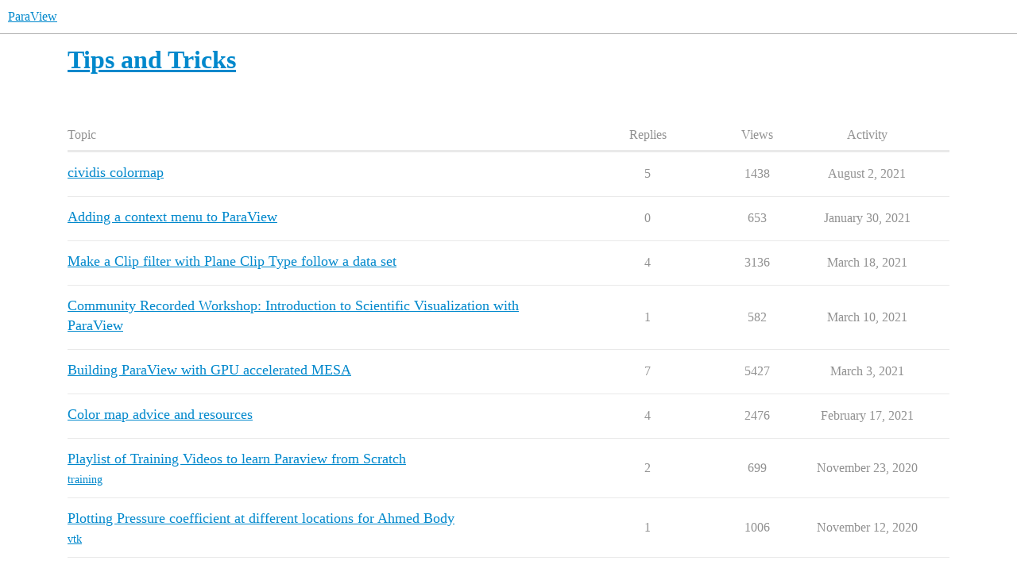

--- FILE ---
content_type: text/html; charset=utf-8
request_url: https://discourse.paraview.org/c/tips-and-tricks/9?page=1
body_size: 6163
content:
<!DOCTYPE html>
<html lang="en">
  <head>
    <meta charset="utf-8">
    <title>Latest Tips and Tricks topics - ParaView</title>
    <meta name="description" content="This  category is a place for community-contributed tips and tricks. Support questions should be posted under the category ParaView Support. New posts in this category should have a clear description of what the tip achieves and how to do it. Tips and tricks requires moderator approval of posts.">
    <meta name="generator" content="Discourse 2025.12.0-latest - https://github.com/discourse/discourse version 2677ac1e4fabd041a04d4b87468123d58c340b9d">
<link rel="icon" type="image/png" href="https://discourse.paraview.org/uploads/default/optimized/2X/8/8ca8a3bd08e322918d9c0958f548dec7d0e7cd8d_2_32x32.png">
<link rel="apple-touch-icon" type="image/png" href="https://discourse.paraview.org/uploads/default/optimized/1X/be27a23ecc6207834f74337e6527d80bcc475188_2_180x180.png">
<meta name="theme-color" media="all" content="#fff">

<meta name="color-scheme" content="light">

<meta name="viewport" content="width=device-width, initial-scale=1.0, minimum-scale=1.0, viewport-fit=cover">
<link rel="canonical" href="https://discourse.paraview.org/c/tips-and-tricks/9" />

<link rel="search" type="application/opensearchdescription+xml" href="https://discourse.paraview.org/opensearch.xml" title="ParaView Search">

    
    <link href="/stylesheets/color_definitions_light-default_-1_2_0d7868c4148a271a7483c027367e9a1eb3bbda2f.css?__ws=discourse.paraview.org" media="all" rel="stylesheet" class="light-scheme"/>

<link href="/stylesheets/common_b24d200520cda24b060e61033bf650e1c3f37c48.css?__ws=discourse.paraview.org" media="all" rel="stylesheet" data-target="common"  />

  <link href="/stylesheets/mobile_b24d200520cda24b060e61033bf650e1c3f37c48.css?__ws=discourse.paraview.org" media="(max-width: 39.99999rem)" rel="stylesheet" data-target="mobile"  />
  <link href="/stylesheets/desktop_b24d200520cda24b060e61033bf650e1c3f37c48.css?__ws=discourse.paraview.org" media="(min-width: 40rem)" rel="stylesheet" data-target="desktop"  />



    <link href="/stylesheets/checklist_b24d200520cda24b060e61033bf650e1c3f37c48.css?__ws=discourse.paraview.org" media="all" rel="stylesheet" data-target="checklist"  />
    <link href="/stylesheets/discourse-akismet_b24d200520cda24b060e61033bf650e1c3f37c48.css?__ws=discourse.paraview.org" media="all" rel="stylesheet" data-target="discourse-akismet"  />
    <link href="/stylesheets/discourse-details_b24d200520cda24b060e61033bf650e1c3f37c48.css?__ws=discourse.paraview.org" media="all" rel="stylesheet" data-target="discourse-details"  />
    <link href="/stylesheets/discourse-lazy-videos_b24d200520cda24b060e61033bf650e1c3f37c48.css?__ws=discourse.paraview.org" media="all" rel="stylesheet" data-target="discourse-lazy-videos"  />
    <link href="/stylesheets/discourse-local-dates_b24d200520cda24b060e61033bf650e1c3f37c48.css?__ws=discourse.paraview.org" media="all" rel="stylesheet" data-target="discourse-local-dates"  />
    <link href="/stylesheets/discourse-math_b24d200520cda24b060e61033bf650e1c3f37c48.css?__ws=discourse.paraview.org" media="all" rel="stylesheet" data-target="discourse-math"  />
    <link href="/stylesheets/discourse-narrative-bot_b24d200520cda24b060e61033bf650e1c3f37c48.css?__ws=discourse.paraview.org" media="all" rel="stylesheet" data-target="discourse-narrative-bot"  />
    <link href="/stylesheets/discourse-presence_b24d200520cda24b060e61033bf650e1c3f37c48.css?__ws=discourse.paraview.org" media="all" rel="stylesheet" data-target="discourse-presence"  />
    <link href="/stylesheets/discourse-solved_b24d200520cda24b060e61033bf650e1c3f37c48.css?__ws=discourse.paraview.org" media="all" rel="stylesheet" data-target="discourse-solved"  />
    <link href="/stylesheets/discourse-templates_b24d200520cda24b060e61033bf650e1c3f37c48.css?__ws=discourse.paraview.org" media="all" rel="stylesheet" data-target="discourse-templates"  />
    <link href="/stylesheets/discourse-topic-voting_b24d200520cda24b060e61033bf650e1c3f37c48.css?__ws=discourse.paraview.org" media="all" rel="stylesheet" data-target="discourse-topic-voting"  />
    <link href="/stylesheets/docker_manager_b24d200520cda24b060e61033bf650e1c3f37c48.css?__ws=discourse.paraview.org" media="all" rel="stylesheet" data-target="docker_manager"  />
    <link href="/stylesheets/footnote_b24d200520cda24b060e61033bf650e1c3f37c48.css?__ws=discourse.paraview.org" media="all" rel="stylesheet" data-target="footnote"  />
    <link href="/stylesheets/poll_b24d200520cda24b060e61033bf650e1c3f37c48.css?__ws=discourse.paraview.org" media="all" rel="stylesheet" data-target="poll"  />
    <link href="/stylesheets/spoiler-alert_b24d200520cda24b060e61033bf650e1c3f37c48.css?__ws=discourse.paraview.org" media="all" rel="stylesheet" data-target="spoiler-alert"  />
    <link href="/stylesheets/discourse-solved_mobile_b24d200520cda24b060e61033bf650e1c3f37c48.css?__ws=discourse.paraview.org" media="(max-width: 39.99999rem)" rel="stylesheet" data-target="discourse-solved_mobile"  />
    <link href="/stylesheets/discourse-topic-voting_mobile_b24d200520cda24b060e61033bf650e1c3f37c48.css?__ws=discourse.paraview.org" media="(max-width: 39.99999rem)" rel="stylesheet" data-target="discourse-topic-voting_mobile"  />
    <link href="/stylesheets/discourse-topic-voting_desktop_b24d200520cda24b060e61033bf650e1c3f37c48.css?__ws=discourse.paraview.org" media="(min-width: 40rem)" rel="stylesheet" data-target="discourse-topic-voting_desktop"  />
    <link href="/stylesheets/poll_desktop_b24d200520cda24b060e61033bf650e1c3f37c48.css?__ws=discourse.paraview.org" media="(min-width: 40rem)" rel="stylesheet" data-target="poll_desktop"  />

  
    
    

    
    
          <link rel="prev" href="/c/tips-and-tricks/9.json">
    <link rel="next" href="/c/tips-and-tricks/9?page=2">
    <link rel="alternate" type="application/rss+xml" title="Latest posts" href="https://discourse.paraview.org/posts.rss" />
    <link rel="alternate" type="application/rss+xml" title="Latest topics" href="https://discourse.paraview.org/latest.rss" />
    <link rel="alternate nofollow" type="application/rss+xml" title="RSS feed of topics in the &#39;Tips and Tricks&#39; category" href="https://discourse.paraview.org/c/tips-and-tricks/9.rss" />
    <meta property="og:site_name" content="ParaView" />
<meta property="og:type" content="website" />
<meta name="twitter:card" content="summary" />
<meta name="twitter:image" content="https://discourse.paraview.org/uploads/default/original/2X/8/8ca8a3bd08e322918d9c0958f548dec7d0e7cd8d.png" />
<meta property="og:image" content="https://discourse.paraview.org/uploads/default/original/2X/8/8ca8a3bd08e322918d9c0958f548dec7d0e7cd8d.png" />
<meta property="og:url" content="https://discourse.paraview.org/c/tips-and-tricks/9?page=1" />
<meta name="twitter:url" content="https://discourse.paraview.org/c/tips-and-tricks/9?page=1" />
<meta property="og:title" content="Tips and Tricks" />
<meta name="twitter:title" content="Tips and Tricks" />
<meta property="og:description" content="This  category is a place for community-contributed tips and tricks. Support questions should be posted under the category ParaView Support. New posts in this category should have a clear description of what the tip achieves and how to do it. Tips and tricks requires moderator approval of posts." />
<meta name="twitter:description" content="This  category is a place for community-contributed tips and tricks. Support questions should be posted under the category ParaView Support. New posts in this category should have a clear description of what the tip achieves and how to do it. Tips and tricks requires moderator approval of posts." />

    
  </head>
  <body class="crawler ">
    
    <header>
  <a href="/">ParaView</a>
</header>

    <div id="main-outlet" class="wrap" role="main">
      



  <h1>

    <a itemprop="item" href="/c/tips-and-tricks/9">
      <span itemprop='name'>Tips and Tricks</span>
</a>  </h1>
  <br/>


<div class="topic-list-container" itemscope itemtype='http://schema.org/ItemList'>
  <meta itemprop='itemListOrder' content='http://schema.org/ItemListOrderDescending'>

  <table class='topic-list'>

    <thead>
      <tr>
        <th>Topic</th>
        <th></th>
        <th class="replies">Replies</th>
        <th class="views">Views</th>
        <th>Activity</th>
      </tr>
    </thead>

    <tbody>
        <tr class="topic-list-item">
          <td class="main-link" itemprop='itemListElement' itemscope itemtype='http://schema.org/ListItem'>
            <meta itemprop='position' content='1'>
            <span class="link-top-line">
              <a itemprop='url' href='https://discourse.paraview.org/t/cividis-colormap/5753' class='title raw-link raw-topic-link'>cividis colormap</a>
            </span>
            <div class="link-bottom-line">
                <div class="discourse-tags">
                </div>
            </div>
          </td>
          <td class='posters'>
              <a rel='nofollow' href="https://discourse.paraview.org/u/louisgag" class="">
                <img width="25" height="25" src="/user_avatar/discourse.paraview.org/louisgag/25/4999_2.png" class="avatar" title='Louis Gagnon - Original Poster' aria-label='Louis Gagnon - Original Poster'>
              </a>
              <a rel='nofollow' href="https://discourse.paraview.org/u/nicolas.vuaille" class="">
                <img width="25" height="25" src="/user_avatar/discourse.paraview.org/nicolas.vuaille/25/5873_2.png" class="avatar" title='Nicolas Vuaille (Kitware) - Frequent Poster' aria-label='Nicolas Vuaille (Kitware) - Frequent Poster'>
              </a>
              <a rel='nofollow' href="https://discourse.paraview.org/u/wascott" class="">
                <img width="25" height="25" src="/letter_avatar_proxy/v4/letter/w/8e8cbc/25.png" class="avatar" title='Walter Alan Scott - Frequent Poster' aria-label='Walter Alan Scott - Frequent Poster'>
              </a>
              <a rel='nofollow' href="https://discourse.paraview.org/u/cory.quammen" class="latest">
                <img width="25" height="25" src="/user_avatar/discourse.paraview.org/cory.quammen/25/11193_2.png" class="avatar" title='Cory Quammen (Kitware) - Most Recent Poster' aria-label='Cory Quammen (Kitware) - Most Recent Poster'>
              </a>
          </td>
          <td class="replies">
            <span class='posts' title='posts'>5</span>
          </td>
          <td class="views">
            <span class='views' title='views'>1438</span>
          </td>
          <td>
            August 2, 2021
          </td>
        </tr>
        <tr class="topic-list-item">
          <td class="main-link" itemprop='itemListElement' itemscope itemtype='http://schema.org/ListItem'>
            <meta itemprop='position' content='2'>
            <span class="link-top-line">
              <a itemprop='url' href='https://discourse.paraview.org/t/adding-a-context-menu-to-paraview/6344' class='title raw-link raw-topic-link'>Adding a context menu to ParaView</a>
            </span>
            <div class="link-bottom-line">
                <div class="discourse-tags">
                </div>
            </div>
          </td>
          <td class='posters'>
              <a rel='nofollow' href="https://discourse.paraview.org/u/dcthomp" class="latest single">
                <img width="25" height="25" src="/user_avatar/discourse.paraview.org/dcthomp/25/20_2.png" class="avatar" title='David Thompson (Kitware) - Original Poster, Most Recent Poster' aria-label='David Thompson (Kitware) - Original Poster, Most Recent Poster'>
              </a>
          </td>
          <td class="replies">
            <span class='posts' title='posts'>0</span>
          </td>
          <td class="views">
            <span class='views' title='views'>653</span>
          </td>
          <td>
            January 30, 2021
          </td>
        </tr>
        <tr class="topic-list-item">
          <td class="main-link" itemprop='itemListElement' itemscope itemtype='http://schema.org/ListItem'>
            <meta itemprop='position' content='3'>
            <span class="link-top-line">
              <a itemprop='url' href='https://discourse.paraview.org/t/make-a-clip-filter-with-plane-clip-type-follow-a-data-set/33' class='title raw-link raw-topic-link'>Make a Clip filter with Plane Clip Type follow a data set</a>
            </span>
            <div class="link-bottom-line">
                <div class="discourse-tags">
                </div>
            </div>
          </td>
          <td class='posters'>
              <a rel='nofollow' href="https://discourse.paraview.org/u/cory.quammen" class="latest">
                <img width="25" height="25" src="/user_avatar/discourse.paraview.org/cory.quammen/25/11193_2.png" class="avatar" title='Cory Quammen (Kitware) - Original Poster, Most Recent Poster' aria-label='Cory Quammen (Kitware) - Original Poster, Most Recent Poster'>
              </a>
              <a rel='nofollow' href="https://discourse.paraview.org/u/Tarik_Hadzovic" class="">
                <img width="25" height="25" src="/user_avatar/discourse.paraview.org/tarik_hadzovic/25/6072_2.png" class="avatar" title='Tarik Hadzovic - Frequent Poster' aria-label='Tarik Hadzovic - Frequent Poster'>
              </a>
          </td>
          <td class="replies">
            <span class='posts' title='posts'>4</span>
          </td>
          <td class="views">
            <span class='views' title='views'>3136</span>
          </td>
          <td>
            March 18, 2021
          </td>
        </tr>
        <tr class="topic-list-item">
          <td class="main-link" itemprop='itemListElement' itemscope itemtype='http://schema.org/ListItem'>
            <meta itemprop='position' content='4'>
            <span class="link-top-line">
              <a itemprop='url' href='https://discourse.paraview.org/t/community-recorded-workshop-introduction-to-scientific-visualization-with-paraview/6663' class='title raw-link raw-topic-link'>Community Recorded Workshop: Introduction to Scientific Visualization with ParaView</a>
            </span>
            <div class="link-bottom-line">
                <div class="discourse-tags">
                </div>
            </div>
          </td>
          <td class='posters'>
              <a rel='nofollow' href="https://discourse.paraview.org/u/Thomas_Theussl" class="">
                <img width="25" height="25" src="/user_avatar/discourse.paraview.org/thomas_theussl/25/4471_2.png" class="avatar" title='Thomas Theußl - Original Poster' aria-label='Thomas Theußl - Original Poster'>
              </a>
              <a rel='nofollow' href="https://discourse.paraview.org/u/mwestphal" class="latest">
                <img width="25" height="25" src="/user_avatar/discourse.paraview.org/mwestphal/25/17_2.png" class="avatar" title='Mathieu Westphal (Kitware) - Most Recent Poster' aria-label='Mathieu Westphal (Kitware) - Most Recent Poster'>
              </a>
          </td>
          <td class="replies">
            <span class='posts' title='posts'>1</span>
          </td>
          <td class="views">
            <span class='views' title='views'>582</span>
          </td>
          <td>
            March 10, 2021
          </td>
        </tr>
        <tr class="topic-list-item">
          <td class="main-link" itemprop='itemListElement' itemscope itemtype='http://schema.org/ListItem'>
            <meta itemprop='position' content='5'>
            <span class="link-top-line">
              <a itemprop='url' href='https://discourse.paraview.org/t/building-paraview-with-gpu-accelerated-mesa/1317' class='title raw-link raw-topic-link'>Building ParaView with GPU accelerated MESA</a>
            </span>
            <div class="link-bottom-line">
                <div class="discourse-tags">
                </div>
            </div>
          </td>
          <td class='posters'>
              <a rel='nofollow' href="https://discourse.paraview.org/u/mwestphal" class="latest">
                <img width="25" height="25" src="/user_avatar/discourse.paraview.org/mwestphal/25/17_2.png" class="avatar" title='Mathieu Westphal (Kitware) - Original Poster, Most Recent Poster' aria-label='Mathieu Westphal (Kitware) - Original Poster, Most Recent Poster'>
              </a>
              <a rel='nofollow' href="https://discourse.paraview.org/u/cory.quammen" class="">
                <img width="25" height="25" src="/user_avatar/discourse.paraview.org/cory.quammen/25/11193_2.png" class="avatar" title='Cory Quammen (Kitware) - Frequent Poster' aria-label='Cory Quammen (Kitware) - Frequent Poster'>
              </a>
              <a rel='nofollow' href="https://discourse.paraview.org/u/jfavre" class="">
                <img width="25" height="25" src="/letter_avatar_proxy/v4/letter/j/b5ac83/25.png" class="avatar" title='Jean M. Favre - Frequent Poster' aria-label='Jean M. Favre - Frequent Poster'>
              </a>
              <a rel='nofollow' href="https://discourse.paraview.org/u/kmilo9999" class="">
                <img width="25" height="25" src="/letter_avatar_proxy/v4/letter/k/cc9497/25.png" class="avatar" title='Kmilo D - Frequent Poster' aria-label='Kmilo D - Frequent Poster'>
              </a>
          </td>
          <td class="replies">
            <span class='posts' title='posts'>7</span>
          </td>
          <td class="views">
            <span class='views' title='views'>5427</span>
          </td>
          <td>
            March 3, 2021
          </td>
        </tr>
        <tr class="topic-list-item">
          <td class="main-link" itemprop='itemListElement' itemscope itemtype='http://schema.org/ListItem'>
            <meta itemprop='position' content='6'>
            <span class="link-top-line">
              <a itemprop='url' href='https://discourse.paraview.org/t/color-map-advice-and-resources/6452' class='title raw-link raw-topic-link'>Color map advice and resources</a>
            </span>
            <div class="link-bottom-line">
                <div class="discourse-tags">
                </div>
            </div>
          </td>
          <td class='posters'>
              <a rel='nofollow' href="https://discourse.paraview.org/u/cory.quammen" class="">
                <img width="25" height="25" src="/user_avatar/discourse.paraview.org/cory.quammen/25/11193_2.png" class="avatar" title='Cory Quammen (Kitware) - Original Poster' aria-label='Cory Quammen (Kitware) - Original Poster'>
              </a>
              <a rel='nofollow' href="https://discourse.paraview.org/u/dmreagan" class="">
                <img width="25" height="25" src="/user_avatar/discourse.paraview.org/dmreagan/25/12030_2.png" class="avatar" title='David Reagan - Frequent Poster' aria-label='David Reagan - Frequent Poster'>
              </a>
              <a rel='nofollow' href="https://discourse.paraview.org/u/psandana" class="">
                <img width="25" height="25" src="/user_avatar/discourse.paraview.org/psandana/25/4746_2.png" class="avatar" title='Pato Sandaña - Frequent Poster' aria-label='Pato Sandaña - Frequent Poster'>
              </a>
              <a rel='nofollow' href="https://discourse.paraview.org/u/emonson" class="latest">
                <img width="25" height="25" src="/letter_avatar_proxy/v4/letter/e/ba9def/25.png" class="avatar" title='Eric Monson - Most Recent Poster' aria-label='Eric Monson - Most Recent Poster'>
              </a>
          </td>
          <td class="replies">
            <span class='posts' title='posts'>4</span>
          </td>
          <td class="views">
            <span class='views' title='views'>2476</span>
          </td>
          <td>
            February 17, 2021
          </td>
        </tr>
        <tr class="topic-list-item">
          <td class="main-link" itemprop='itemListElement' itemscope itemtype='http://schema.org/ListItem'>
            <meta itemprop='position' content='7'>
            <span class="link-top-line">
              <a itemprop='url' href='https://discourse.paraview.org/t/playlist-of-training-videos-to-learn-paraview-from-scratch/5846' class='title raw-link raw-topic-link'>Playlist of Training Videos to learn Paraview from Scratch</a>
            </span>
            <div class="link-bottom-line">
                <div class="discourse-tags">
                    <a href='https://discourse.paraview.org/tag/training' class='discourse-tag'>training</a>
                    
                </div>
            </div>
          </td>
          <td class='posters'>
              <a rel='nofollow' href="https://discourse.paraview.org/u/CyprienR" class="">
                <img width="25" height="25" src="/user_avatar/discourse.paraview.org/cyprienr/25/5347_2.png" class="avatar" title='Cyprien Rusu - Original Poster' aria-label='Cyprien Rusu - Original Poster'>
              </a>
              <a rel='nofollow' href="https://discourse.paraview.org/u/cory.quammen" class="">
                <img width="25" height="25" src="/user_avatar/discourse.paraview.org/cory.quammen/25/11193_2.png" class="avatar" title='Cory Quammen (Kitware) - Frequent Poster' aria-label='Cory Quammen (Kitware) - Frequent Poster'>
              </a>
              <a rel='nofollow' href="https://discourse.paraview.org/u/mwestphal" class="latest">
                <img width="25" height="25" src="/user_avatar/discourse.paraview.org/mwestphal/25/17_2.png" class="avatar" title='Mathieu Westphal (Kitware) - Most Recent Poster' aria-label='Mathieu Westphal (Kitware) - Most Recent Poster'>
              </a>
          </td>
          <td class="replies">
            <span class='posts' title='posts'>2</span>
          </td>
          <td class="views">
            <span class='views' title='views'>699</span>
          </td>
          <td>
            November 23, 2020
          </td>
        </tr>
        <tr class="topic-list-item">
          <td class="main-link" itemprop='itemListElement' itemscope itemtype='http://schema.org/ListItem'>
            <meta itemprop='position' content='8'>
            <span class="link-top-line">
              <a itemprop='url' href='https://discourse.paraview.org/t/plotting-pressure-coefficient-at-different-locations-for-ahmed-body/5770' class='title raw-link raw-topic-link'>Plotting Pressure coefficient at different locations for Ahmed Body</a>
            </span>
            <div class="link-bottom-line">
                <div class="discourse-tags">
                    <a href='https://discourse.paraview.org/tag/vtk' class='discourse-tag'>vtk</a>
                    
                </div>
            </div>
          </td>
          <td class='posters'>
              <a rel='nofollow' href="https://discourse.paraview.org/u/Mudit_Mehta" class="latest single">
                <img width="25" height="25" src="/user_avatar/discourse.paraview.org/mudit_mehta/25/4747_2.png" class="avatar" title='Mudit Mehta - Original Poster, Most Recent Poster' aria-label='Mudit Mehta - Original Poster, Most Recent Poster'>
              </a>
          </td>
          <td class="replies">
            <span class='posts' title='posts'>1</span>
          </td>
          <td class="views">
            <span class='views' title='views'>1006</span>
          </td>
          <td>
            November 12, 2020
          </td>
        </tr>
        <tr class="topic-list-item">
          <td class="main-link" itemprop='itemListElement' itemscope itemtype='http://schema.org/ListItem'>
            <meta itemprop='position' content='9'>
            <span class="link-top-line">
              <a itemprop='url' href='https://discourse.paraview.org/t/animation-via-python-script/5771' class='title raw-link raw-topic-link'>animation via python script</a>
            </span>
            <div class="link-bottom-line">
                <div class="discourse-tags">
                    <a href='https://discourse.paraview.org/tag/python' class='discourse-tag'>python</a>
                    
                </div>
            </div>
          </td>
          <td class='posters'>
              <a rel='nofollow' href="https://discourse.paraview.org/u/domker" class="latest single">
                <img width="25" height="25" src="/user_avatar/discourse.paraview.org/domker/25/5293_2.png" class="avatar" title='Dominik Kern - Original Poster, Most Recent Poster' aria-label='Dominik Kern - Original Poster, Most Recent Poster'>
              </a>
          </td>
          <td class="replies">
            <span class='posts' title='posts'>0</span>
          </td>
          <td class="views">
            <span class='views' title='views'>2329</span>
          </td>
          <td>
            November 11, 2020
          </td>
        </tr>
        <tr class="topic-list-item">
          <td class="main-link" itemprop='itemListElement' itemscope itemtype='http://schema.org/ListItem'>
            <meta itemprop='position' content='10'>
            <span class="link-top-line">
              <a itemprop='url' href='https://discourse.paraview.org/t/discord-channel-for-paraview/4165' class='title raw-link raw-topic-link'>Discord channel for ParaView</a>
            </span>
            <div class="link-bottom-line">
                <div class="discourse-tags">
                </div>
            </div>
          </td>
          <td class='posters'>
              <a rel='nofollow' href="https://discourse.paraview.org/u/foadsf" class="">
                <img width="25" height="25" src="/letter_avatar_proxy/v4/letter/f/e68b1a/25.png" class="avatar" title='Foad - Original Poster' aria-label='Foad - Original Poster'>
              </a>
              <a rel='nofollow' href="https://discourse.paraview.org/u/mwestphal" class="">
                <img width="25" height="25" src="/user_avatar/discourse.paraview.org/mwestphal/25/17_2.png" class="avatar" title='Mathieu Westphal (Kitware) - Frequent Poster' aria-label='Mathieu Westphal (Kitware) - Frequent Poster'>
              </a>
              <a rel='nofollow' href="https://discourse.paraview.org/u/WhosYourData" class="latest">
                <img width="25" height="25" src="/letter_avatar_proxy/v4/letter/w/b5ac83/25.png" class="avatar" title='Milan Patel - Most Recent Poster' aria-label='Milan Patel - Most Recent Poster'>
              </a>
          </td>
          <td class="replies">
            <span class='posts' title='posts'>6</span>
          </td>
          <td class="views">
            <span class='views' title='views'>1354</span>
          </td>
          <td>
            October 10, 2020
          </td>
        </tr>
        <tr class="topic-list-item">
          <td class="main-link" itemprop='itemListElement' itemscope itemtype='http://schema.org/ListItem'>
            <meta itemprop='position' content='11'>
            <span class="link-top-line">
              <a itemprop='url' href='https://discourse.paraview.org/t/how-to-debug-a-pvpython-script/5468' class='title raw-link raw-topic-link'>How to debug a pvpython script</a>
            </span>
            <div class="link-bottom-line">
                <div class="discourse-tags">
                </div>
            </div>
          </td>
          <td class='posters'>
              <a rel='nofollow' href="https://discourse.paraview.org/u/mwestphal" class="latest single">
                <img width="25" height="25" src="/user_avatar/discourse.paraview.org/mwestphal/25/17_2.png" class="avatar" title='Mathieu Westphal (Kitware) - Original Poster, Most Recent Poster' aria-label='Mathieu Westphal (Kitware) - Original Poster, Most Recent Poster'>
              </a>
          </td>
          <td class="replies">
            <span class='posts' title='posts'>0</span>
          </td>
          <td class="views">
            <span class='views' title='views'>1233</span>
          </td>
          <td>
            October 1, 2020
          </td>
        </tr>
        <tr class="topic-list-item">
          <td class="main-link" itemprop='itemListElement' itemscope itemtype='http://schema.org/ListItem'>
            <meta itemprop='position' content='12'>
            <span class="link-top-line">
              <a itemprop='url' href='https://discourse.paraview.org/t/how-to-analyse-openfoam-data-with-paraview-a-community-contributed-25min-video-tutorial/5348' class='title raw-link raw-topic-link'>How to analyse OpenFOAM data with ParaView: A community contributed 25min video tutorial.</a>
            </span>
            <div class="link-bottom-line">
                <div class="discourse-tags">
                    <a href='https://discourse.paraview.org/tag/documentation' class='discourse-tag'>documentation</a>
                    ,&nbsp;
                    <a href='https://discourse.paraview.org/tag/wiki' class='discourse-tag'>wiki</a>
                    ,&nbsp;
                    <a href='https://discourse.paraview.org/tag/training' class='discourse-tag'>training</a>
                    
                </div>
            </div>
          </td>
          <td class='posters'>
              <a rel='nofollow' href="https://discourse.paraview.org/u/wouterremmerie" class="latest">
                <img width="25" height="25" src="/letter_avatar_proxy/v4/letter/w/bbe5ce/25.png" class="avatar" title='Wouter Remmerie - Original Poster, Most Recent Poster' aria-label='Wouter Remmerie - Original Poster, Most Recent Poster'>
              </a>
              <a rel='nofollow' href="https://discourse.paraview.org/u/mwestphal" class="">
                <img width="25" height="25" src="/user_avatar/discourse.paraview.org/mwestphal/25/17_2.png" class="avatar" title='Mathieu Westphal (Kitware) - Frequent Poster' aria-label='Mathieu Westphal (Kitware) - Frequent Poster'>
              </a>
              <a rel='nofollow' href="https://discourse.paraview.org/u/wascott" class="">
                <img width="25" height="25" src="/letter_avatar_proxy/v4/letter/w/8e8cbc/25.png" class="avatar" title='Walter Alan Scott - Frequent Poster' aria-label='Walter Alan Scott - Frequent Poster'>
              </a>
          </td>
          <td class="replies">
            <span class='posts' title='posts'>6</span>
          </td>
          <td class="views">
            <span class='views' title='views'>1034</span>
          </td>
          <td>
            September 16, 2020
          </td>
        </tr>
        <tr class="topic-list-item">
          <td class="main-link" itemprop='itemListElement' itemscope itemtype='http://schema.org/ListItem'>
            <meta itemprop='position' content='13'>
            <span class="link-top-line">
              <a itemprop='url' href='https://discourse.paraview.org/t/building-paraview-5-7-0-and-5-8-0-on-the-power-9-architecture-under-linux-update/4364' class='title raw-link raw-topic-link'>Building ParaView 5.7.0 and 5.8.0 on the Power 9 Architecture under Linux (Update)</a>
            </span>
            <div class="link-bottom-line">
                <div class="discourse-tags">
                </div>
            </div>
          </td>
          <td class='posters'>
              <a rel='nofollow' href="https://discourse.paraview.org/u/joeh" class="">
                <img width="25" height="25" src="/letter_avatar_proxy/v4/letter/j/ce7236/25.png" class="avatar" title='Joseph G. Hennessey - Original Poster' aria-label='Joseph G. Hennessey - Original Poster'>
              </a>
              <a rel='nofollow' href="https://discourse.paraview.org/u/mwestphal" class="">
                <img width="25" height="25" src="/user_avatar/discourse.paraview.org/mwestphal/25/17_2.png" class="avatar" title='Mathieu Westphal (Kitware) - Frequent Poster' aria-label='Mathieu Westphal (Kitware) - Frequent Poster'>
              </a>
              <a rel='nofollow' href="https://discourse.paraview.org/u/cory.quammen" class="latest">
                <img width="25" height="25" src="/user_avatar/discourse.paraview.org/cory.quammen/25/11193_2.png" class="avatar" title='Cory Quammen (Kitware) - Most Recent Poster' aria-label='Cory Quammen (Kitware) - Most Recent Poster'>
              </a>
          </td>
          <td class="replies">
            <span class='posts' title='posts'>5</span>
          </td>
          <td class="views">
            <span class='views' title='views'>1080</span>
          </td>
          <td>
            August 13, 2020
          </td>
        </tr>
        <tr class="topic-list-item">
          <td class="main-link" itemprop='itemListElement' itemscope itemtype='http://schema.org/ListItem'>
            <meta itemprop='position' content='14'>
            <span class="link-top-line">
              <a itemprop='url' href='https://discourse.paraview.org/t/how-to-figure-out-a-python-code-using-the-python-trace-mechanism/4186' class='title raw-link raw-topic-link'>How to figure out a python code using the python trace mechanism</a>
            </span>
            <div class="link-bottom-line">
                <div class="discourse-tags">
                </div>
            </div>
          </td>
          <td class='posters'>
              <a rel='nofollow' href="https://discourse.paraview.org/u/mwestphal" class="">
                <img width="25" height="25" src="/user_avatar/discourse.paraview.org/mwestphal/25/17_2.png" class="avatar" title='Mathieu Westphal (Kitware) - Original Poster' aria-label='Mathieu Westphal (Kitware) - Original Poster'>
              </a>
              <a rel='nofollow' href="https://discourse.paraview.org/u/sharon" class="latest">
                <img width="25" height="25" src="/letter_avatar_proxy/v4/letter/s/67e7ee/25.png" class="avatar" title='sharon - Most Recent Poster' aria-label='sharon - Most Recent Poster'>
              </a>
          </td>
          <td class="replies">
            <span class='posts' title='posts'>1</span>
          </td>
          <td class="views">
            <span class='views' title='views'>1057</span>
          </td>
          <td>
            June 20, 2020
          </td>
        </tr>
        <tr class="topic-list-item">
          <td class="main-link" itemprop='itemListElement' itemscope itemtype='http://schema.org/ListItem'>
            <meta itemprop='position' content='15'>
            <span class="link-top-line">
              <a itemprop='url' href='https://discourse.paraview.org/t/how-to-displace-by-time-t-time-0/138' class='title raw-link raw-topic-link'>How to displace by time(t) - time(0)</a>
            </span>
            <div class="link-bottom-line">
                <div class="discourse-tags">
                </div>
            </div>
          </td>
          <td class='posters'>
              <a rel='nofollow' href="https://discourse.paraview.org/u/wascott" class="latest single">
                <img width="25" height="25" src="/letter_avatar_proxy/v4/letter/w/8e8cbc/25.png" class="avatar" title='Walter Alan Scott - Original Poster, Most Recent Poster' aria-label='Walter Alan Scott - Original Poster, Most Recent Poster'>
              </a>
          </td>
          <td class="replies">
            <span class='posts' title='posts'>0</span>
          </td>
          <td class="views">
            <span class='views' title='views'>1115</span>
          </td>
          <td>
            June 8, 2018
          </td>
        </tr>
        <tr class="topic-list-item">
          <td class="main-link" itemprop='itemListElement' itemscope itemtype='http://schema.org/ListItem'>
            <meta itemprop='position' content='16'>
            <span class="link-top-line">
              <a itemprop='url' href='https://discourse.paraview.org/t/how-to-limit-cpu-threads-and-memory-usage-in-client-server-mode/3814' class='title raw-link raw-topic-link'>How to limit CPU threads and memory usage in client/server mode</a>
            </span>
            <div class="link-bottom-line">
                <div class="discourse-tags">
                </div>
            </div>
          </td>
          <td class='posters'>
              <a rel='nofollow' href="https://discourse.paraview.org/u/mconti" class="latest single">
                <img width="25" height="25" src="/user_avatar/discourse.paraview.org/mconti/25/2168_2.png" class="avatar" title='Marston - Original Poster, Most Recent Poster' aria-label='Marston - Original Poster, Most Recent Poster'>
              </a>
          </td>
          <td class="replies">
            <span class='posts' title='posts'>0</span>
          </td>
          <td class="views">
            <span class='views' title='views'>1037</span>
          </td>
          <td>
            March 14, 2020
          </td>
        </tr>
        <tr class="topic-list-item">
          <td class="main-link" itemprop='itemListElement' itemscope itemtype='http://schema.org/ListItem'>
            <meta itemprop='position' content='17'>
            <span class="link-top-line">
              <a itemprop='url' href='https://discourse.paraview.org/t/setting-up-an-object-property-link-using-python/3731' class='title raw-link raw-topic-link'>Setting up an object/property link using Python</a>
            </span>
            <div class="link-bottom-line">
                <div class="discourse-tags">
                    <a href='https://discourse.paraview.org/tag/python' class='discourse-tag'>python</a>
                    
                </div>
            </div>
          </td>
          <td class='posters'>
              <a rel='nofollow' href="https://discourse.paraview.org/u/debbie-z" class="latest single">
                <img width="25" height="25" src="/user_avatar/discourse.paraview.org/debbie-z/25/3156_2.png" class="avatar" title='debbie-z - Original Poster, Most Recent Poster' aria-label='debbie-z - Original Poster, Most Recent Poster'>
              </a>
          </td>
          <td class="replies">
            <span class='posts' title='posts'>0</span>
          </td>
          <td class="views">
            <span class='views' title='views'>585</span>
          </td>
          <td>
            March 3, 2020
          </td>
        </tr>
        <tr class="topic-list-item">
          <td class="main-link" itemprop='itemListElement' itemscope itemtype='http://schema.org/ListItem'>
            <meta itemprop='position' content='18'>
            <span class="link-top-line">
              <a itemprop='url' href='https://discourse.paraview.org/t/new-multithreaded-lagrangianparticletracker/1838' class='title raw-link raw-topic-link'>New Multithreaded LagrangianParticleTracker.</a>
            </span>
            <div class="link-bottom-line">
                <div class="discourse-tags">
                </div>
            </div>
          </td>
          <td class='posters'>
              <a rel='nofollow' href="https://discourse.paraview.org/u/mwestphal" class="latest">
                <img width="25" height="25" src="/user_avatar/discourse.paraview.org/mwestphal/25/17_2.png" class="avatar" title='Mathieu Westphal (Kitware) - Original Poster, Most Recent Poster' aria-label='Mathieu Westphal (Kitware) - Original Poster, Most Recent Poster'>
              </a>
              <a rel='nofollow' href="https://discourse.paraview.org/u/sharon" class="">
                <img width="25" height="25" src="/letter_avatar_proxy/v4/letter/s/67e7ee/25.png" class="avatar" title='sharon - Frequent Poster' aria-label='sharon - Frequent Poster'>
              </a>
          </td>
          <td class="replies">
            <span class='posts' title='posts'>6</span>
          </td>
          <td class="views">
            <span class='views' title='views'>1980</span>
          </td>
          <td>
            February 13, 2020
          </td>
        </tr>
        <tr class="topic-list-item">
          <td class="main-link" itemprop='itemListElement' itemscope itemtype='http://schema.org/ListItem'>
            <meta itemprop='position' content='19'>
            <span class="link-top-line">
              <a itemprop='url' href='https://discourse.paraview.org/t/python-plugin-for-a-meshio-reader-external-blog-post/3377' class='title raw-link raw-topic-link'>Python plugin for a meshio reader (external blog post)</a>
            </span>
            <div class="link-bottom-line">
                <div class="discourse-tags">
                </div>
            </div>
          </td>
          <td class='posters'>
              <a rel='nofollow' href="https://discourse.paraview.org/u/mwestphal" class="latest single">
                <img width="25" height="25" src="/user_avatar/discourse.paraview.org/mwestphal/25/17_2.png" class="avatar" title='Mathieu Westphal (Kitware) - Original Poster, Most Recent Poster' aria-label='Mathieu Westphal (Kitware) - Original Poster, Most Recent Poster'>
              </a>
          </td>
          <td class="replies">
            <span class='posts' title='posts'>0</span>
          </td>
          <td class="views">
            <span class='views' title='views'>1015</span>
          </td>
          <td>
            January 22, 2020
          </td>
        </tr>
        <tr class="topic-list-item">
          <td class="main-link" itemprop='itemListElement' itemscope itemtype='http://schema.org/ListItem'>
            <meta itemprop='position' content='20'>
            <span class="link-top-line">
              <a itemprop='url' href='https://discourse.paraview.org/t/basic-contour-plot-for-a-passive-scalar-simulation-for-beginners/3253' class='title raw-link raw-topic-link'>Basic Contour Plot for a passive scalar simulation (for beginners)</a>
            </span>
            <div class="link-bottom-line">
                <div class="discourse-tags">
                </div>
            </div>
          </td>
          <td class='posters'>
              <a rel='nofollow' href="https://discourse.paraview.org/u/newb" class="latest">
                <img width="25" height="25" src="/user_avatar/discourse.paraview.org/newb/25/2304_2.png" class="avatar" title='Jousef Murad - Original Poster, Most Recent Poster' aria-label='Jousef Murad - Original Poster, Most Recent Poster'>
              </a>
              <a rel='nofollow' href="https://discourse.paraview.org/u/cory.quammen" class="">
                <img width="25" height="25" src="/user_avatar/discourse.paraview.org/cory.quammen/25/11193_2.png" class="avatar" title='Cory Quammen (Kitware) - Frequent Poster' aria-label='Cory Quammen (Kitware) - Frequent Poster'>
              </a>
              <a rel='nofollow' href="https://discourse.paraview.org/u/mwestphal" class="">
                <img width="25" height="25" src="/user_avatar/discourse.paraview.org/mwestphal/25/17_2.png" class="avatar" title='Mathieu Westphal (Kitware) - Frequent Poster' aria-label='Mathieu Westphal (Kitware) - Frequent Poster'>
              </a>
              <a rel='nofollow' href="https://discourse.paraview.org/u/wascott" class="">
                <img width="25" height="25" src="/letter_avatar_proxy/v4/letter/w/8e8cbc/25.png" class="avatar" title='Walter Alan Scott - Frequent Poster' aria-label='Walter Alan Scott - Frequent Poster'>
              </a>
          </td>
          <td class="replies">
            <span class='posts' title='posts'>6</span>
          </td>
          <td class="views">
            <span class='views' title='views'>969</span>
          </td>
          <td>
            January 14, 2020
          </td>
        </tr>
        <tr class="topic-list-item">
          <td class="main-link" itemprop='itemListElement' itemscope itemtype='http://schema.org/ListItem'>
            <meta itemprop='position' content='21'>
            <span class="link-top-line">
              <a itemprop='url' href='https://discourse.paraview.org/t/how-to-export-paraview-colormap-into-a-format-that-could-be-read-by-matplotlib/2436' class='title raw-link raw-topic-link'>How to export ParaView colormap into a format that could be read by matplotlib</a>
            </span>
            <div class="link-bottom-line">
                <div class="discourse-tags">
                </div>
            </div>
          </td>
          <td class='posters'>
              <a rel='nofollow' href="https://discourse.paraview.org/u/wascott" class="">
                <img width="25" height="25" src="/letter_avatar_proxy/v4/letter/w/8e8cbc/25.png" class="avatar" title='Walter Alan Scott - Original Poster' aria-label='Walter Alan Scott - Original Poster'>
              </a>
              <a rel='nofollow' href="https://discourse.paraview.org/u/gordon-n-stevenson" class="latest">
                <img width="25" height="25" src="/user_avatar/discourse.paraview.org/gordon-n-stevenson/25/2287_2.png" class="avatar" title='Gordon Stevenson - Most Recent Poster' aria-label='Gordon Stevenson - Most Recent Poster'>
              </a>
          </td>
          <td class="replies">
            <span class='posts' title='posts'>1</span>
          </td>
          <td class="views">
            <span class='views' title='views'>2341</span>
          </td>
          <td>
            October 24, 2019
          </td>
        </tr>
        <tr class="topic-list-item">
          <td class="main-link" itemprop='itemListElement' itemscope itemtype='http://schema.org/ListItem'>
            <meta itemprop='position' content='22'>
            <span class="link-top-line">
              <a itemprop='url' href='https://discourse.paraview.org/t/programmable-filter-for-pivot-table-functionality-using-pandas/2412' class='title raw-link raw-topic-link'>Programmable filter for Pivot table functionality using Pandas</a>
            </span>
            <div class="link-bottom-line">
                <div class="discourse-tags">
                    <a href='https://discourse.paraview.org/tag/python' class='discourse-tag'>python</a>
                    
                </div>
            </div>
          </td>
          <td class='posters'>
              <a rel='nofollow' href="https://discourse.paraview.org/u/DaveD" class="latest single">
                <img width="25" height="25" src="/letter_avatar_proxy/v4/letter/d/bcef8e/25.png" class="avatar" title='DaveD - Original Poster, Most Recent Poster' aria-label='DaveD - Original Poster, Most Recent Poster'>
              </a>
          </td>
          <td class="replies">
            <span class='posts' title='posts'>0</span>
          </td>
          <td class="views">
            <span class='views' title='views'>3665</span>
          </td>
          <td>
            August 12, 2019
          </td>
        </tr>
        <tr class="topic-list-item">
          <td class="main-link" itemprop='itemListElement' itemscope itemtype='http://schema.org/ListItem'>
            <meta itemprop='position' content='23'>
            <span class="link-top-line">
              <a itemprop='url' href='https://discourse.paraview.org/t/recover-opengl-informations-from-pvpython/1536' class='title raw-link raw-topic-link'>Recover OpenGL Informations from pvpython</a>
            </span>
            <div class="link-bottom-line">
                <div class="discourse-tags">
                </div>
            </div>
          </td>
          <td class='posters'>
              <a rel='nofollow' href="https://discourse.paraview.org/u/mwestphal" class="latest">
                <img width="25" height="25" src="/user_avatar/discourse.paraview.org/mwestphal/25/17_2.png" class="avatar" title='Mathieu Westphal (Kitware) - Original Poster, Most Recent Poster, Accepted Answer' aria-label='Mathieu Westphal (Kitware) - Original Poster, Most Recent Poster, Accepted Answer'>
              </a>
              <a rel='nofollow' href="https://discourse.paraview.org/u/utkarsh.ayachit" class="">
                <img width="25" height="25" src="/user_avatar/discourse.paraview.org/utkarsh.ayachit/25/39_2.png" class="avatar" title='Utkarsh Ayachit - Frequent Poster' aria-label='Utkarsh Ayachit - Frequent Poster'>
              </a>
          </td>
          <td class="replies">
            <span class='posts' title='posts'>3</span>
          </td>
          <td class="views">
            <span class='views' title='views'>1118</span>
          </td>
          <td>
            June 10, 2019
          </td>
        </tr>
        <tr class="topic-list-item">
          <td class="main-link" itemprop='itemListElement' itemscope itemtype='http://schema.org/ListItem'>
            <meta itemprop='position' content='24'>
            <span class="link-top-line">
              <a itemprop='url' href='https://discourse.paraview.org/t/how-to-create-a-distributed-dataset/1862' class='title raw-link raw-topic-link'>how to create a distributed dataset</a>
            </span>
            <div class="link-bottom-line">
                <div class="discourse-tags">
                </div>
            </div>
          </td>
          <td class='posters'>
              <a rel='nofollow' href="https://discourse.paraview.org/u/wascott" class="latest single">
                <img width="25" height="25" src="/letter_avatar_proxy/v4/letter/w/8e8cbc/25.png" class="avatar" title='Walter Alan Scott - Original Poster, Most Recent Poster' aria-label='Walter Alan Scott - Original Poster, Most Recent Poster'>
              </a>
          </td>
          <td class="replies">
            <span class='posts' title='posts'>0</span>
          </td>
          <td class="views">
            <span class='views' title='views'>795</span>
          </td>
          <td>
            May 15, 2019
          </td>
        </tr>
        <tr class="topic-list-item">
          <td class="main-link" itemprop='itemListElement' itemscope itemtype='http://schema.org/ListItem'>
            <meta itemprop='position' content='25'>
            <span class="link-top-line">
              <a itemprop='url' href='https://discourse.paraview.org/t/pointing-the-camera-at-the-center-of-a-dataset-using-python/1257' class='title raw-link raw-topic-link'>Pointing the camera at the center of a dataset using Python</a>
            </span>
            <div class="link-bottom-line">
                <div class="discourse-tags">
                </div>
            </div>
          </td>
          <td class='posters'>
              <a rel='nofollow' href="https://discourse.paraview.org/u/wascott" class="latest single">
                <img width="25" height="25" src="/letter_avatar_proxy/v4/letter/w/8e8cbc/25.png" class="avatar" title='Walter Alan Scott - Original Poster, Most Recent Poster' aria-label='Walter Alan Scott - Original Poster, Most Recent Poster'>
              </a>
          </td>
          <td class="replies">
            <span class='posts' title='posts'>0</span>
          </td>
          <td class="views">
            <span class='views' title='views'>2185</span>
          </td>
          <td>
            February 8, 2019
          </td>
        </tr>
        <tr class="topic-list-item">
          <td class="main-link" itemprop='itemListElement' itemscope itemtype='http://schema.org/ListItem'>
            <meta itemprop='position' content='26'>
            <span class="link-top-line">
              <a itemprop='url' href='https://discourse.paraview.org/t/read-netgen-neutral-mesh-files-via-a-python-algorithm-plugin/953' class='title raw-link raw-topic-link'>Read NetGen neutral mesh files via a python algorithm plugin</a>
            </span>
            <div class="link-bottom-line">
                <div class="discourse-tags">
                    <a href='https://discourse.paraview.org/tag/python' class='discourse-tag'>python</a>
                    
                </div>
            </div>
          </td>
          <td class='posters'>
              <a rel='nofollow' href="https://discourse.paraview.org/u/dcthomp" class="latest single">
                <img width="25" height="25" src="/user_avatar/discourse.paraview.org/dcthomp/25/20_2.png" class="avatar" title='David Thompson (Kitware) - Original Poster, Most Recent Poster' aria-label='David Thompson (Kitware) - Original Poster, Most Recent Poster'>
              </a>
          </td>
          <td class="replies">
            <span class='posts' title='posts'>0</span>
          </td>
          <td class="views">
            <span class='views' title='views'>1549</span>
          </td>
          <td>
            November 25, 2018
          </td>
        </tr>
        <tr class="topic-list-item">
          <td class="main-link" itemprop='itemListElement' itemscope itemtype='http://schema.org/ListItem'>
            <meta itemprop='position' content='27'>
            <span class="link-top-line">
              <a itemprop='url' href='https://discourse.paraview.org/t/create-undeformed-geometry-coordinates-for-use-in-selecting-deformed-geometry-exodus-example/693' class='title raw-link raw-topic-link'>Create Undeformed Geometry Coordinates for use in Selecting Deformed Geometry (Exodus example)</a>
            </span>
            <div class="link-bottom-line">
                <div class="discourse-tags">
                </div>
            </div>
          </td>
          <td class='posters'>
              <a rel='nofollow' href="https://discourse.paraview.org/u/DennisConklin" class="latest">
                <img width="25" height="25" src="/letter_avatar_proxy/v4/letter/d/b19c9b/25.png" class="avatar" title='Dennis Conklin - Original Poster, Most Recent Poster' aria-label='Dennis Conklin - Original Poster, Most Recent Poster'>
              </a>
              <a rel='nofollow' href="https://discourse.paraview.org/u/cory.quammen" class="">
                <img width="25" height="25" src="/user_avatar/discourse.paraview.org/cory.quammen/25/11193_2.png" class="avatar" title='Cory Quammen (Kitware) - Frequent Poster' aria-label='Cory Quammen (Kitware) - Frequent Poster'>
              </a>
              <a rel='nofollow' href="https://discourse.paraview.org/u/wascott" class="">
                <img width="25" height="25" src="/letter_avatar_proxy/v4/letter/w/8e8cbc/25.png" class="avatar" title='Walter Alan Scott - Frequent Poster' aria-label='Walter Alan Scott - Frequent Poster'>
              </a>
          </td>
          <td class="replies">
            <span class='posts' title='posts'>3</span>
          </td>
          <td class="views">
            <span class='views' title='views'>2109</span>
          </td>
          <td>
            October 15, 2018
          </td>
        </tr>
        <tr class="topic-list-item">
          <td class="main-link" itemprop='itemListElement' itemscope itemtype='http://schema.org/ListItem'>
            <meta itemprop='position' content='28'>
            <span class="link-top-line">
              <a itemprop='url' href='https://discourse.paraview.org/t/extract-data-from-a-volume-along-an-elliptical-line/723' class='title raw-link raw-topic-link'>extract data from a volume along an elliptical line</a>
            </span>
            <div class="link-bottom-line">
                <div class="discourse-tags">
                </div>
            </div>
          </td>
          <td class='posters'>
              <a rel='nofollow' href="https://discourse.paraview.org/u/wascott" class="latest single">
                <img width="25" height="25" src="/letter_avatar_proxy/v4/letter/w/8e8cbc/25.png" class="avatar" title='Walter Alan Scott - Original Poster, Most Recent Poster' aria-label='Walter Alan Scott - Original Poster, Most Recent Poster'>
              </a>
          </td>
          <td class="replies">
            <span class='posts' title='posts'>0</span>
          </td>
          <td class="views">
            <span class='views' title='views'>889</span>
          </td>
          <td>
            October 12, 2018
          </td>
        </tr>
        <tr class="topic-list-item">
          <td class="main-link" itemprop='itemListElement' itemscope itemtype='http://schema.org/ListItem'>
            <meta itemprop='position' content='29'>
            <span class="link-top-line">
              <a itemprop='url' href='https://discourse.paraview.org/t/how-to-set-up-material-lookuptable-for-ospray/56' class='title raw-link raw-topic-link'>How to set up material lookuptable for OSPRay</a>
            </span>
            <div class="link-bottom-line">
                <div class="discourse-tags">
                </div>
            </div>
          </td>
          <td class='posters'>
              <a rel='nofollow' href="https://discourse.paraview.org/u/Dave_DeMarle" class="latest single">
                <img width="25" height="25" src="/user_avatar/discourse.paraview.org/dave_demarle/25/27_2.png" class="avatar" title='Dave DeMarle (Intel) - Original Poster, Most Recent Poster' aria-label='Dave DeMarle (Intel) - Original Poster, Most Recent Poster'>
              </a>
          </td>
          <td class="replies">
            <span class='posts' title='posts'>0</span>
          </td>
          <td class="views">
            <span class='views' title='views'>1421</span>
          </td>
          <td>
            May 31, 2018
          </td>
        </tr>
        <tr class="topic-list-item">
          <td class="main-link" itemprop='itemListElement' itemscope itemtype='http://schema.org/ListItem'>
            <meta itemprop='position' content='30'>
            <span class="link-top-line">
              <a itemprop='url' href='https://discourse.paraview.org/t/how-to-deal-with-multitexture-coordinates-and-ospray-in-paraview-5-5/57' class='title raw-link raw-topic-link'>How to deal with multitexture coordinates and OSPRay in ParaView 5.5</a>
            </span>
            <div class="link-bottom-line">
                <div class="discourse-tags">
                </div>
            </div>
          </td>
          <td class='posters'>
              <a rel='nofollow' href="https://discourse.paraview.org/u/Dave_DeMarle" class="latest single">
                <img width="25" height="25" src="/user_avatar/discourse.paraview.org/dave_demarle/25/27_2.png" class="avatar" title='Dave DeMarle (Intel) - Original Poster, Most Recent Poster' aria-label='Dave DeMarle (Intel) - Original Poster, Most Recent Poster'>
              </a>
          </td>
          <td class="replies">
            <span class='posts' title='posts'>0</span>
          </td>
          <td class="views">
            <span class='views' title='views'>647</span>
          </td>
          <td>
            May 31, 2018
          </td>
        </tr>
    </tbody>

  </table>
</div>

  <div class="navigation" role='navigation' itemscope itemtype='http://schema.org/SiteNavigationElement'>
      <span itemprop='name'><a href='/c/tips-and-tricks/9.json' rel='prev' itemprop='url'>← previous page</a> &nbsp;</span>
      <span itemprop='name'><b><a href='/c/tips-and-tricks/9?page=2' rel='next' itemprop='url'>next page →</a></b></span>
  </div>

 <!-- include_crawler_content? -->



  

    </div>
    <footer class="container wrap">
  <nav class='crawler-nav'>
    <ul>
      <li itemscope itemtype='http://schema.org/SiteNavigationElement'>
        <span itemprop='name'>
          <a href='/' itemprop="url">Home </a>
        </span>
      </li>
      <li itemscope itemtype='http://schema.org/SiteNavigationElement'>
        <span itemprop='name'>
          <a href='/categories' itemprop="url">Categories </a>
        </span>
      </li>
      <li itemscope itemtype='http://schema.org/SiteNavigationElement'>
        <span itemprop='name'>
          <a href='/guidelines' itemprop="url">Guidelines </a>
        </span>
      </li>
        <li itemscope itemtype='http://schema.org/SiteNavigationElement'>
          <span itemprop='name'>
            <a href='/tos' itemprop="url">Terms of Service </a>
          </span>
        </li>
        <li itemscope itemtype='http://schema.org/SiteNavigationElement'>
          <span itemprop='name'>
            <a href='/privacy' itemprop="url">Privacy Policy </a>
          </span>
        </li>
    </ul>
  </nav>
  <p class='powered-by-link'>Powered by <a href="https://www.discourse.org">Discourse</a>, best viewed with JavaScript enabled</p>
</footer>

    
    
  </body>
  
</html>


--- FILE ---
content_type: text/css
request_url: https://discourse.paraview.org/stylesheets/discourse-math_b24d200520cda24b060e61033bf650e1c3f37c48.css?__ws=discourse.paraview.org
body_size: 555
content:
.math-container.block-math,.math-container.ascii-math{display:block}.math-container.block-math>div,.math-container.block-math>span,.math-container.ascii-math>div,.math-container.ascii-math>span{display:block !important;max-width:100%;margin-bottom:1em}.math-container.block-math>div [id*=-Frame],.math-container.block-math>div>nobr,.math-container.block-math>div>span,.math-container.block-math>div.MathJax_SVG,.math-container.block-math>div .katex-html,.math-container.block-math>span [id*=-Frame],.math-container.block-math>span>nobr,.math-container.block-math>span>span,.math-container.block-math>span.MathJax_SVG,.math-container.block-math>span .katex-html,.math-container.ascii-math>div [id*=-Frame],.math-container.ascii-math>div>nobr,.math-container.ascii-math>div>span,.math-container.ascii-math>div.MathJax_SVG,.math-container.ascii-math>div .katex-html,.math-container.ascii-math>span [id*=-Frame],.math-container.ascii-math>span>nobr,.math-container.ascii-math>span>span,.math-container.ascii-math>span.MathJax_SVG,.math-container.ascii-math>span .katex-html{display:block;overflow-x:auto;max-width:100%;padding:.25em .5em;box-sizing:border-box}.mobile-view .cooked .math-container.block-math,.mobile-view .cooked .math-container.ascii-math{position:relative}.mobile-view .cooked .math-container.block-math::before,.mobile-view .cooked .math-container.ascii-math::before{content:"";position:absolute;z-index:1;left:0;top:0;width:1em;height:100%;background:linear-gradient(to right, rgb(var(--secondary-rgb), 1) 0%, rgb(var(--secondary-rgb), 0) 100%)}.mobile-view .cooked .math-container.block-math::after,.mobile-view .cooked .math-container.ascii-math::after{content:"";position:absolute;z-index:1;right:0;top:0;width:1em;height:100%;background:linear-gradient(to right, rgb(var(--secondary-rgb), 0) 0%, rgb(var(--secondary-rgb), 1) 100%)}.mobile-view .cooked .math-container.block-math .MJXp-mtable,.mobile-view .cooked .math-container.block-math .MJXp-mstyle,.mobile-view .cooked .math-container.ascii-math .MJXp-mtable,.mobile-view .cooked .math-container.ascii-math .MJXp-mstyle{padding:0 .75em}.chat-message-text .MJXc-display,.chat-message-text .MathJax_CHTML{margin:0 !important;padding:0 !important;overflow:hidden !important}
/*# sourceMappingURL=discourse-math_b24d200520cda24b060e61033bf650e1c3f37c48.css.map?__ws=discourse.paraview.org */
